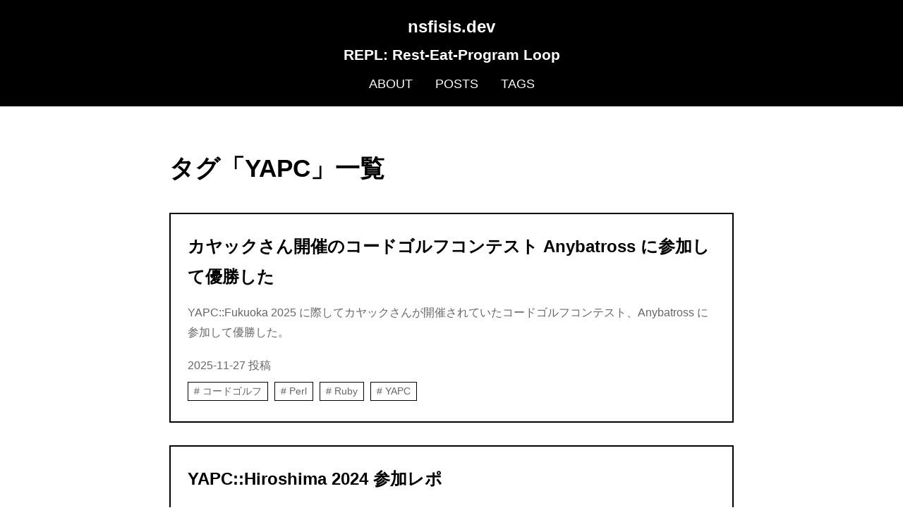

--- FILE ---
content_type: text/html
request_url: https://blog.nsfisis.dev/tags/yapc/
body_size: 3889
content:
<!DOCTYPE html>
<html lang="ja-JP">
  <head>
    <meta charset="UTF-8">
    <meta name="viewport" content="width=device-width, initial-scale=1.0">
    <meta name="author" content="nsfisis">
    <meta name="copyright" content="&copy; 2024 nsfisis">
    <meta name="description" content="タグ「YAPC」のついた記事またはスライドの一覧">
    <meta name="keywords" content="YAPC">
    <meta property="og:type" content="article">
    <meta property="og:title" content="タグ「YAPC」一覧｜REPL: Rest-Eat-Program Loop">
    <meta property="og:description" content="タグ「YAPC」のついた記事またはスライドの一覧">
    <meta property="og:site_name" content="REPL: Rest-Eat-Program Loop">
    <meta property="og:locale" content="ja_JP">
    <meta name="Hatena::Bookmark" content="nocomment">
    <link rel="alternate" type="application/atom+xml" href="https://blog.nsfisis.dev/tags/yapc/atom.xml">
    <link rel="icon" type="image/svg+xml" href="/favicon.svg">
    <title>タグ「YAPC」一覧｜REPL: Rest-Eat-Program Loop</title>
    <link rel="stylesheet" href="/style.css?h=c171793a210d62f7ff2ddf54208f34e5">
  </head>
  <body class="list">
    <header class="header">
      <div class="site-logo">
        <a href="https://nsfisis.dev/">nsfisis.dev</a>
      </div>
      <div class="site-name">
        REPL: Rest-Eat-Program Loop
      </div>
      <nav class="nav">
        <ul>
          <li>
            <a href="https://about.nsfisis.dev/">About</a>
          </li>
          <li>
            <a href="/posts/">Posts</a>
          </li>
          <li>
            <a href="/tags/">Tags</a>
          </li>
        </ul>
      </nav>
    </header>
    <main class="main">
      <header class="page-header">
        <h1>タグ「YAPC」一覧</h1>
      </header>
      <article class="post-entry">
        <a href="/posts/2025-11-27/anybatross-writeup/">
          <header class="entry-header">
            <h2>カヤックさん開催のコードゴルフコンテスト Anybatross に参加して優勝した</h2>
          </header>
          <section class="entry-content">
            <p>
              YAPC::Fukuoka 2025 に際してカヤックさんが開催されていたコードゴルフコンテスト、Anybatross に参加して優勝した。
            </p>
          </section>
          <footer class="entry-footer">
            <time datetime="2025-11-27">2025-11-27</time> 投稿
            <ul class="entry-tags">
              <li class="tag">
                <span class="tag-inner">コードゴルフ</span>
              </li>
              <li class="tag">
                <span class="tag-inner">Perl</span>
              </li>
              <li class="tag">
                <span class="tag-inner">Ruby</span>
              </li>
              <li class="tag">
                <span class="tag-inner">YAPC</span>
              </li>
            </ul>
          </footer>
        </a>
      </article>
      <article class="post-entry">
        <a href="/posts/2024-02-10/yapcjapan-2024-report/">
          <header class="entry-header">
            <h2>YAPC::Hiroshima 2024 参加レポ</h2>
          </header>
          <section class="entry-content">
            <p>
              2024-02-10 に開催された、YAPC::Hiroshima 2024 に参加した。
            </p>
          </section>
          <footer class="entry-footer">
            <time datetime="2024-02-10">2024-02-10</time> 投稿
            <ul class="entry-tags">
              <li class="tag">
                <span class="tag-inner">カンファレンス</span>
              </li>
              <li class="tag">
                <span class="tag-inner">Perl</span>
              </li>
              <li class="tag">
                <span class="tag-inner">YAPC</span>
              </li>
            </ul>
          </footer>
        </a>
      </article>
    </main>
    <footer class="footer">
      &copy; 2021 nsfisis
    </footer>
  </body>
</html>


--- FILE ---
content_type: text/css
request_url: https://blog.nsfisis.dev/style.css?h=c171793a210d62f7ff2ddf54208f34e5
body_size: 6144
content:
html {
  box-sizing: border-box;
}

*, *:before, *:after {
  box-sizing: inherit;
}

body {
  font-family: 'Yu Gothic', 'Meiryo', 'Noto Sans JP', sans-serif;
  color: #000;
  background-color: #fff;
  line-height: 1.8;
  height: 100vh;
  margin: 0;
  padding: 0;
  display: flex;
  flex-direction: column;
  justify-content: space-between;
}

header.header {
  display: flex;
  flex-direction: column;
  align-items: center;
  padding: 1rem 15%;
  background-color: #000;
}

main {
  max-width: 800px;
  margin: 2rem auto;
  flex-grow: 1;
}

body > footer {
  padding: 1rem 20%;
  text-align: center;
  background-color: #000;
  color: #fff;
}

.site-logo {
  font-size: 1.5rem;
  font-weight: bold;
}

.site-logo a {
  border: none;
  color: #fff;
}

.site-logo a:hover {
  color: #fff;
}

.site-name {
  font-size: 1.3rem;
  font-weight: bold;
  color: #fff;
}

.nav {
  padding: 0;
  margin: 0.5rem 0 0;
  width: 100%;
}

.nav ul {
  list-style-type: none;
  padding: 0;
  margin: 0;
  display: flex;
  flex-direction: row;
  justify-content: center;
}

.nav ul li {
  text-transform: uppercase;
  font-size: 1.1rem;
  margin: 0 1rem;
  display: flex;
  align-items: center;
}

.nav ul li a {
  border: none;
  color: #fff;
}

h1, h2, h3, h4, h5, h6 {
  font-weight: bold;
}

p {
  font-size: 1rem;
  line-height: 1.8;
  margin-bottom: 1.2rem;
}

a {
  text-decoration: none;
  color: #000;
  border-bottom: 1px solid #000;
}

a:hover {
  color: #666;
}

a.url {
  word-break: break-all;
}

.codeblock {
  background-color: #f5f5f5;
  position: relative;
  margin: 1rem 0;
  border-radius: 3px;
  overflow: hidden;
  tab-size: 4;
}

.codeblock .filename {
  background-color: #e0e0e0;
  color: #333;
  font-family: Monaco, Consolas, 'Courier New', Courier, monospace;
  font-size: 0.9rem;
  padding: 0.5rem 1rem;
  border-bottom: 1px solid #ccc;
}

pre {
  background-color: #f5f5f5;
  padding: 1rem;
  margin: 0;
  overflow-x: auto;
  font-family: Monaco, Consolas, 'Courier New', Courier, monospace;
  font-size: 0.9rem;
}

blockquote {
  background-color: #f5f5f5;
  border-left: 5px solid #555;
  padding: 1rem;
  margin: 1rem 0;
}

.tag {
  display: inline-block;
  padding: 0;
  font-size: 0.9rem;
  margin-right: 5px;
  margin-bottom: 5px;
  border: 1px solid #000;
}

.tag a {
  border: none;
}

.tag-inner {
  padding: 3px 8px;
}

.tag-inner::before {
  content: "# ";
}

.entry-tags {
  display: block;
  list-style: none;
  padding: 0;
  margin: 0.5rem 0 0;
}

code {
  background-color: #f5f5f5;
  padding: 2px 5px;
  font-family: Monaco, Consolas, 'Courier New', Courier, monospace;
  font-size: 0.9rem;
}

.shiki code {
  background-color: unset;
  padding: 0;
}

/* https://github.com/shikijs/shiki/issues/3 */
.shiki code {
  counter-reset: codeblock-line-number;
  counter-increment: codeblock-line-number 0;
}

.numbered .shiki code .line::before {
  content: counter(codeblock-line-number);
  counter-increment: codeblock-line-number;
  width: 2rem;
  margin-right: 1.5rem;
  display: inline-block;
  text-align: right;
  color: #777;
}

li.revision {
  list-style: inside;
}

h1 {
  font-size: 2.2rem;
}

.post-content h2 {
  font-size: 1.25rem;
  margin: 2.5rem 0 1rem 0;
  padding-bottom: 0.5rem;
  border-bottom: 4px solid #000;
}

.post-content h3 {
  font-size: 1.15rem;
  margin: 2rem 0 0.8rem 0;
  padding-bottom: 0.4rem;
  border-bottom: 2px solid #000;
}

.post-content h4 {
  font-size: 1.05rem;
  margin: 1.5rem 0 0.6rem 0;
  padding-bottom: 0.3rem;
  border-bottom: 1px solid #000;
}

.post-content h5 {
  font-size: 1rem;
  margin: 1.2rem 0 0.5rem 0;
  padding-bottom: 0.25rem;
  border-bottom: 1px dashed #000;
}

.post-content h6 {
  font-size: 1rem;
  margin: 1rem 0 0.4rem 0;
  padding-bottom: 0.2rem;
  border-bottom: 1px dotted #000;
}

.post-content h2 a,
.post-content h3 a,
.post-content h4 a,
.post-content h5 a,
.post-content h6 a {
  border: none;
}

.post-entry {
  min-width: calc(min(800px, 100vw - 4rem));
  padding: 1.5rem;
  margin: 2rem 0;
  border: 2px solid #000;
}

.post-entry header {
  border: none;
}

.post-entry header h2 {
  margin: 0;
}

.post-entry section {
  color: #666;
}

.post-entry footer {
  padding: 0;
  text-align: left;
  color: #666;
}

.admonition {
  background-color: #f5f5f5;
  border: 1px solid #d1d1d1;
  padding: 1rem 1.5rem;
  margin: 1rem 0;
}

.admonition-label {
  font-weight: bold;
  color: #333;
  margin-right: 1rem;
}

.admonition-content {
  font-size: 1rem;
}

img {
  max-width: 100%;
  height: auto;
}

.not-found {
  font-size: 8rem;
  font-weight: bold;
}

@media screen and (max-width: 768px) {
  main {
    padding: 0 1rem;
    margin: 2rem 1rem;
  }
}

@media screen and (max-width: 768px) {
  header.header {
    padding: 1rem 0;
  }
}

.my-icon {
  display: flex;
  justify-content: center;
  align-items: center;
}

.footnotes {
  border-top: 1px solid #000;
}

.pagination {
  display: flex;
  justify-content: center;
  align-items: center;
  gap: 1rem;
  margin: 2rem 0;
  padding: 1rem 0;
  border-top: 1px solid #d1d1d1;
  border-bottom: 1px solid #d1d1d1;
}

.pagination-page {
  display: flex;
  align-items: center;
  justify-content: center;
  border: 1px solid #ddd;
  text-align: center;
  box-sizing: border-box;
}

.pagination a {
  color: #000;
  background: #fff;
  text-decoration: none;
  border: none;
}

.pagination-page a,
.pagination-page span {
  display: block;
  padding: 0.5rem 1rem;
  width: 100%;
  height: 100%;
}

.pagination-page-current {
  background: #000;
  color: #fff;
}

.pagination-elipsis {
  color: #999;
}

@media screen and (max-width: 768px) {
  .pagination {
    font-size: 0.8rem;
    gap: 0.5rem;
    margin: 1rem 0;
    padding: 0.5rem;
  }

  .pagination-page a,
  .pagination-page span {
    padding: 0.4rem 0.6rem;
    min-width: 0;
  }
}

/* Table of Contents */
.toc {
  background-color: #f5f5f5;
  border: 1px solid #ddd;
  border-radius: 4px;
  padding: 1.5rem;
  margin: 2rem 0;
}

.toc h2 {
  font-size: 1.2rem;
  margin: 0 0 1rem 0;
}

.toc ul {
  list-style: none;
  padding-left: 0;
  margin: 0;
}

.toc ul ul {
  padding-left: 1.5rem;
  margin-top: 0.25rem;
}

.toc li {
  margin: 0.25rem 0;
}

.toc a {
  color: #333;
  text-decoration: none;
  border-bottom: 1px dotted #999;
}

.toc a:hover {
  color: #000;
  border-bottom-color: #000;
}
